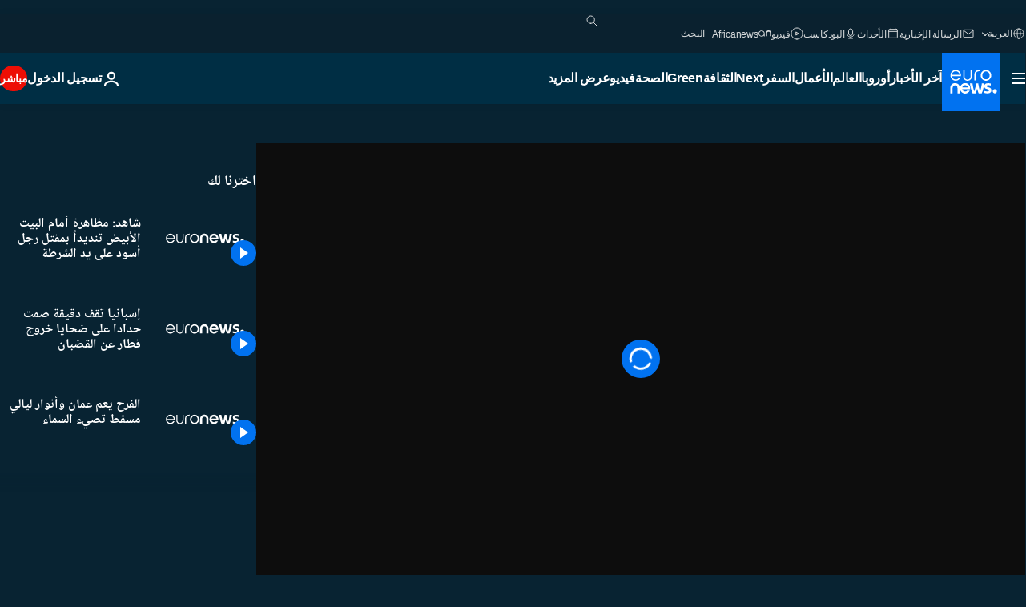

--- FILE ---
content_type: application/xml
request_url: https://dmxleo.dailymotion.com/cdn/manifest/video/x8hnrb0.m3u8?af=2%2C7%2C8%2C9&vv=1%2C2%2C3%2C4%2C5%2C6%2C7%2C8%2C11%2C12%2C13%2C14&mm=video%2Fmp4%2Cvideo%2Fwebm%2Caudio%2Fmp4%2Caudio%2Fmpeg%2Caudio%2Faac%2Caudio%2Fmpeg3%2Caudio%2Fmp3%2Caudio%2Fvnd.wave%2Caudio%2Fwav%2Caudio%2Fwave%2Caudio%2Fogg%2Caudio%2Fvorbis%2Cimage%2Fjpeg%2Cimage%2Fpng%2Cimage%2Fwebp%2Cimage%2Fsvg%2Bxml&cse=1jfbsgcfod4a1b4a1e7&rts=120981&rhv=1&cen=prod&cpi=xe2cka&cpt=player&rla=en&cpr=x9oog&eb=https%3A%2F%2Farabic.euronews.com%2Fvideo%2F2023%2F01%2F28%2Fwatch-white-house-protest-against-fatal-beating-of-tyre-nichols-in-memphis-by-police&ps=960x540&td=arabic.euronews.com&reader_gdpr_flag=0&reader_gdpr_consent=&gdpr_binary_consent=opt-out&gdpr_comes_from_infopack=0&reader_us_privacy=1---&vl=-1&ciid=1jfbsgcfod4a1b4a1e7_VMAP_0_0&cidx=0&sidx=0&vidIdx=0&omp=Dailymotion%2F1.0&omn=0&imal=1&uid_dm=99b56c84-42eb-be84-f5d9-176faa770827&ccPremium=false&ccCustomParams=6458%252Far_euronews_new%252Fnocomment%2Flng%253Dar%2526page%253Darticle%2526video%253Dtrue%2526isBreakingNews%253Dfalse%2526vertical%253Dnews%2526nws_id%253D2187406%2526nwsctr_id%253D7350776%2526article_type%253Dnormal%2526program%253Dnocomment%2526video_duration%253D120000%2526source%253Deuronews%2526themes%253Dnews%2526tags%253Dblack-lives-matter%25252Cpolice-violence%2526player_type%253Ddailymotion&3pcb=0&rap=1&apo=monetization&pos=1&pbm=2
body_size: 3729
content:
<?xml version="1.0" encoding="UTF-8"?><vmap:VMAP xmlns:vmap="http://www.iab.net/videosuite/vmap" version="1.0"><vmap:AdBreak breakType="linear" breakId="preroll1" timeOffset="start"><vmap:AdSource id="preroll1"><vmap:VASTAdData><VAST version="3.0"><Ad><InLine><AdSystem>Leo</AdSystem><AdTitle>noad</AdTitle><Extensions><Extension type="dailymotion" source="dailymotion">{"noAd":{"reasonId":1006,"reason":"video attribute|noadfit"},"inventoryId":"6af133f9-4ee7-4b9d-b8ba-a39cb8552043"}</Extension></Extensions></InLine></Ad></VAST></vmap:VASTAdData></vmap:AdSource><vmap:Extensions><vmap:Extension type="dailymotion" source="dailymotion"><![CDATA[{"timeout":15000}]]></vmap:Extension></vmap:Extensions></vmap:AdBreak><vmap:AdBreak breakType="linear,nonlinear" breakId="midroll1-1" timeOffset="00:05:00" repeatAfter="00:05:00"><vmap:AdSource id="midroll1-1"><vmap:AdTagURI templateType="vast3">https://dmxleo.dailymotion.com/cdn/manifest/video/x8hnrb0.m3u8?auth=[base64]&amp;vo=[MEDIAPLAYHEAD]&amp;vv=1%2C2%2C3%2C4%2C5%2C6%2C7%2C8%2C11%2C12%2C13%2C14&amp;sec=1&amp;rts=120981&amp;rla=en&amp;reader.player=dailymotion&amp;plt=1&amp;cen=prod&amp;3pcb=0&amp;rhv=1&amp;reader_us_privacy=1---&amp;eb=https%3A%2F%2Farabic.euronews.com%2Fvideo%2F2023%2F01%2F28%2Fwatch-white-house-protest-against-fatal-beating-of-tyre-nichols-in-memphis-by-police&amp;dmngv=1.0&amp;dmng=Dailymotion&amp;cpt=player&amp;cpr=x9oog&amp;cpi=xe2cka&amp;battr=9%2C10%2C11%2C12%2C13%2C14%2C17&amp;apo=monetization&amp;pbm=2&amp;mm=video%2Fmp4%2Cvideo%2Fwebm%2Caudio%2Fmp4%2Caudio%2Fmpeg%2Caudio%2Faac%2Caudio%2Fmpeg3%2Caudio%2Fmp3%2Caudio%2Fvnd.wave%2Caudio%2Fwav%2Caudio%2Fwave%2Caudio%2Fogg%2Caudio%2Fvorbis%2Cimage%2Fjpeg%2Cimage%2Fpng%2Cimage%2Fwebp%2Cimage%2Fsvg%2Bxml&amp;lnrt=1&amp;dlvr=1%2C2&amp;cse=1jfbsgcfod4a1b4a1e7&amp;cbrs=1&amp;r=v</vmap:AdTagURI></vmap:AdSource><vmap:Extensions><vmap:Extension type="dailymotion" source="dailymotion"><![CDATA[{"timeout":15000}]]></vmap:Extension></vmap:Extensions></vmap:AdBreak><vmap:Extensions><vmap:Extension type="dailymotion" source="dmx"><![CDATA[{"asid":119}]]></vmap:Extension></vmap:Extensions></vmap:VMAP>